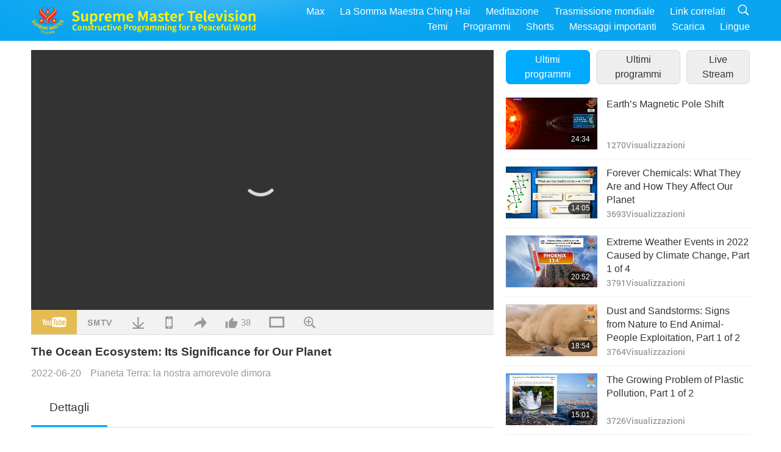

--- FILE ---
content_type: text/html; charset=UTF-8
request_url: http://www2.suprememastertv.com/it1/v/172250781376.html
body_size: 62524
content:
<!doctype html>
<html lang="it-it">

  <head>
    <meta charset="utf-8" name="viewport"
      content="width=device-width, initial-scale=1.0, minimum-scale=1.0, maximum-scale=1.0, user-scalable=no" />
    <meta name="description" content="The oceans are known as the heart of our blue planet because their water covers more than two-thirds of the earth’s surface, and is responsible for producing 70% of the oxygen in our atmosphere. A clo…">
    <meta property="og:image" content="../../vimages/202206/1721-PE1.jpg" />
    <title>The Ocean Ecosystem: Its Significance for Our Planet - - Italiano</title>
    <link href="../../css/fonts.css?302966942650" rel="stylesheet" type="text/css">
    <link href="../../css/fonts_main.css?v=302966942287" rel="stylesheet" type="text/css">    <link href="../../favicon.png" rel="icon" />
    <link href="../../css/main.css?302966942799" rel="stylesheet" type="text/css">
    <link href="../../css/v.css?302966942121" rel="stylesheet" type="text/css">
    <link href="../../css/dialog.css?302966942937" rel="stylesheet" type="text/css">
    <link href="../../css/video-js.css?302966942431" rel="stylesheet">
    <link href="../../css/video-js-other.css?302966942204" rel="stylesheet">
    <link href="../../css/foundation-datepicker.css?302966942516" rel="stylesheet" type="text/css">

    <script type="text/javascript" src="../../js/jquery-min.js?302966942521"></script>
    <script type="text/javascript" src="../../js/jquery.qrcode.min.js?302966942124"></script>
    <script type="text/javascript" src="../../js/dialog.js?302966942351"></script>
    <script type="text/javascript" src="../../js/ulist.js?302966942127"></script>
    <script type="text/javascript" src="../../js/main.js?302966942397"></script>
    <script type="text/javascript" src="../../js/v.js?302966942511"></script>
    <script type="text/javascript" src="../../js/addtoany.js?302966942853"></script>
    <script type="text/javascript" src="../../js/video.js?302966942963"></script>
    <script type="text/javascript" src="../../js/video-other.js?302966942722"></script>
    <script type="text/javascript" src="../../js/videojs/it.js?302966942394"></script>
    <script type="text/javascript" src="../../js/FileSaver.js?302966942493"></script>
    <script type="text/javascript" src="../../js/html-docx.js?302966942700"></script>
    <script type="text/javascript" src="../../js/foundation-datepicker.js?302966942198"></script>
    <script type="text/javascript" src="../../js/datepicker/it.js?302966942988"></script><script type="text/javascript">
VSERVER = "https://video.suprememastertv.com/vod/video/";ipCountry = "us";
videoPlayerData["sourceDefault"] = "video";
videoPlayerData["videoPoster"] = "../../vimages/202206/1721-PE1.jpg";
videoPlayerData["youTubeUrl"] = "dbKlemM-Mqg";
videoPlayerData["videoLength"]= "13:31";
videoPlayerData["vid"] = "172250781376";
videoPlayerData["start"] = "0";
videoPlayerData["videoFile"] = new Array();
videoPlayerData["videoFile"].push(new Array('1080p','2022/0620/1721-PE-Ocean-Ecosystem-Its-Significance-for-Our-Planet-1080p.mp4'));
videoPlayerData["videoFile"].push(new Array('720pHQ','2022/0620/1721-PE-Ocean-Ecosystem-Its-Significance-for-Our-Planet-6m.mp4'));
videoPlayerData["videoFile"].push(new Array('720p','2022/0620/1721-PE-Ocean-Ecosystem-Its-Significance-for-Our-Planet-2m.mp4'));
videoPlayerData["videoFile"].push(new Array('396p','2022/0620/1721-PE-Ocean-Ecosystem-Its-Significance-for-Our-Planet-700k.mp4'));
LANG = "it";
</script>  </head>

  <body class="lang-it">
    <div class="viewport" id="viewport">
<aside class="menu-lang" id="menu-lang-mobile"><div class="bottom-mask"></div><div class="btn-close-lang-diagbox ico-close" id="btn-close-lang-diagbox"></div><div class="menu-langbox"><ul><li><a data="en" href="/en1/">English (English)</a></li><li><a data="ch" href="/ch1/">正體中文 (Chinese trad.)</a></li><li><a data="gb" href="/gb1/">简体中文 (Chinese simp.)</a></li><li><a data="de" href="/de1/">Deutsch (German)</a></li><li><a data="es" href="/es1/">Español (Spanish)</a></li><li><a data="fr" href="/fr1/">Français (French)</a></li><li><a data="hu" href="/hu1/">Magyar (Hungarian)</a></li><li><a data="jp" href="/jp1/">日本語 (Japanese)</a></li><li><a data="kr" href="/kr1/">한국어 (Korean)</a></li><li><a data="mn" href="/mn1/">Монгол хэл (Mongolian)</a></li><li><a data="vn" href="/vn1/">Âu Lạc (Vietnamese)</a></li><li><a data="bg" href="/bg1/">български (Bulgarian)</a></li><li><a data="ms" href="/ms1/">Bahasa Melayu (Malay)</a></li><li><a data="fa" href="/fa1/">فارسی (Persian)</a></li><li><a data="pt" href="/pt1/">Português (Portuguese)</a></li><li><a data="ro" href="/ro1/">Română (Romanian)</a></li><li><a data="id" href="/id1/">Bahasa Indonesia (Indonesian)</a></li><li><a data="th" href="/th1/">ไทย (Thai)</a></li><li><a data="ar" href="/ar1/">العربية (Arabic)</a></li><li><a data="cs" href="/cs1/">Čeština (Czech)</a></li><li><a data="pa" href="/pa1/">ਪੰਜਾਬੀ (Punjabi)</a></li><li><a data="ru" href="/ru1/">Русский (Russian)</a></li><li><a data="te" href="/te1/">తెలుగు లిపి (Telugu)</a></li><li><a data="hi" href="/hi1/">हिन्दी (Hindi)</a></li><li><a data="pl" href="/pl1/">Polski (Polish)</a></li><li class="current"><a data="it" href="/it1/">Italiano (Italian)</a></li><li><a data="tl" href="/tl1/">Wikang Tagalog (Tagalog)</a></li><li><a data="uk" href="/uk1/">Українська Мова (Ukrainian)</a></li></ul></div></aside>
<div class="srch-diag" id="srch-diag"><div class="titles">Ricerca<button class="btn-srch-close ico-close" id="btn-srch-close"></button></div><div class="srch-keywords-input"><div class="srch-limit"><div class="srch-lang" id="btn-srch-limit" tar="srch-lang-list" event="click" diffy="10"><div class="name" id="srch-lang-name">Italiano</div><span class="ico-downr"></span></div></div><div class="srch-inputbox"><div class="srch-loading" id="srch-loading"></div><input type="text" class="srch-keywords" id="srch-keywords" placeholder="Parole chiave" autocomplete="off"><button class="btn-srch-submit ico-srch" id="btn-srch-submit"></button></div></div><div class="srch-keywords-list" id="srch-keywords-list"><div class="srch-keywords-links" id="srch-keywords-links"></div></div></div>
<nav class="navmenus" id="navmenus"><div class="navmenu-topbar"><button class="btn-navmenu-close ico-close" id="btn-navmenu-close"></button></div><div class="navmenus-contents" id="navmenus-contents"><div class="bottom-mask"></div><div class="navmenu-item"><h3 class="title-mobile"><a href="../">Home</a></h3></div><div class="navmenu-item"><h3 class="title-mobile"><a href="../../webtv/">Live Stream</a></h3></div><div class="navmenu-item"><h3 class="title-mobile"><a href="../../max/">Max</a></h3></div><div class="navmenu-item"><h3 class="title-mobile"><a href="../download" class="menu-title">Scarica</a></h3></div><div class="navmenu-item"><h3 class="title-mobile"><a href="../master/">La Somma Maestra Ching Hai</a></h3></div><div class="navmenu-item"><h3 class="title-mobile"><a href="../meditation/">Meditazione</a></h3></div><div class="navmenu-item"><h3 class="title-mobile"><a href="../worldwide/">Trasmissione mondiale</a></h3></div><div class="navmenu-item" id="navmenu-channel"><h3 class="title-mobile include-submenu"><a href="../channel/veganism" class="menu-title">Temi</a></h3><div class="submenus submenu-content submenu-content-channel"><ul class="items-column"><li><a href="../channel/veganism"><span class="name">Veganismo</span><span class="note">A healthy diet for a wondrous life.</span></a></li><li><a href="../channel/peace"><span class="name">Pace</span><span class="note">World Peace begins with us.</span></a></li><li><a href="../channel/culture"><span class="name">Cultura</span><span class="note">Enriching our lives with multi-cultural news from around the globe.</span></a></li></ul><ul class="items-column"><li><a href="../channel/spirituality"><span class="name">Spiritualità</span><span class="note">Seek for greater perfection.</span></a></li><li><a href="../channel/environment"><span class="name">Ambiente</span><span class="note">Our magnificent planet calls for immediate attention.</span></a></li><li><a href="../channel/health"><span class="name">Salute</span><span class="note">For our physical well-being and spiritual upliftment.</span></a></li></ul><ul class="items-column"><li><a href="../channel/animal"><span class="name">Animali</span><span class="note">Love and companionship.</span></a></li><li><a href="../channel/art"><span class="name">Arte</span><span class="note">Inspire for the search of self-realization.</span></a></li><li><a href="../channel/others"><span class="name">Vario</span><span class="note">All embracing, all inclusive.</span></a></li></ul></div></div><div class="navmenu-item" id="navmenu-program"><h3 class="title-mobile include-submenu"><a href="../program/all" class="menu-title">Programmi</a></h3><div class="submenus submenu-content submenu-content-program"><ul class="items-column"><li><a href="../program/all">Tutti i programmi</a></li><li><a href="../program/GOL" class="program" id="btn-semenu-item"><span class="menu-title-se">Un dono d'Amore</span></a></li><li><a href="../program/SCP" class="program" id="btn-semenu-item"><span class="menu-title-se">The Songs, Compositions, Poetry and Performances of Supreme Master Ching Hai (vegan)</span></a></li><li><a href="../program/AJAR" class="program" id="btn-semenu-item" tar="navmenu-third-ajar"><span class="menu-title-se include-thirdmenu">Viaggi attraverso regni estetici</span><span id="ico-thirdmenu" class="ico ico-down"></span></a></li><div class="thirdmenu" id="navmenu-third-ajar"><div class="bar"><button class="btn-close-menu ico-close" id="btn-close-thirdmenu"></button></div><a href="../program/AJAR">Tutti i programmi</a><a href="../program/AJAR_TM">Il Musical</a><a href="../program/AJAR_IAD">Giornata internazionale dell'artista</a><a href="../program/AJAR_SG">A Special Gathering with Supreme Master Ching Hai (vegan) and Cherished Artists</a><a href="../program/AJAR_JHC">A Joyous Holiday Celebration</a><a href="../program/AJAR_DRAM">Drama</a></div><li><a href="../program/AW" class="program" id="btn-semenu-item" tar="navmenu-third-aw"><span class="menu-title-se include-thirdmenu">Il mondo degli animali: i nostri coabitanti</span><span id="ico-thirdmenu" class="ico ico-down"></span></a></li><div class="thirdmenu" id="navmenu-third-aw"><div class="bar"><button class="btn-close-menu ico-close" id="btn-close-thirdmenu"></button></div><a href="../program/AW">Tutti i programmi</a><a href="../program/AW_UAPC">Comprendere i compagni animali-persone</a><a href="../program/AW_BA">La genialità degli animali-persone</a><a href="../program/AW_AAP">Animali-persone incredibili</a></div><li><a href="../program/BMD" class="program" id="btn-semenu-item" tar="navmenu-third-bmd"><span class="menu-title-se include-thirdmenu">Tra Maestra e discepoli</span><span id="ico-thirdmenu" class="ico ico-down"></span></a></li><div class="thirdmenu" id="navmenu-third-bmd"><div class="bar"><button class="btn-close-menu ico-close" id="btn-close-thirdmenu"></button></div><a href="../program/BMD">Tutti i programmi</a><a href="../program/BMD_2025_2024">2025-2024 Più recente</a><a href="../program/BMD_BS">Storie buddiste</a><a href="../program/BMD_TSS">Il sutra Surangama</a><a href="../program/BMD_TLLM">La vita del Signore Mahavira</a><a href="../program/BMD_BMMD">Blessings: Master Meets with Disciples, Compilation</a><a href="../program/BMD_RIH">Retreat in Hungary Feb 23 - Mar 7, 2005</a><a href="../program/BMD_MTJ">La Maestra racconta barzellette</a></div><li><a href="../program/CS" class="program" id="btn-semenu-item"><span class="menu-title-se">Frammenti di cinema</span></a></li></ul><ul class="items-column "><li><a href="../program/CTAW" class="program" id="btn-semenu-item"><span class="menu-title-se">Tracce culturali da tutto il mondo</span></a></li><li><a href="../program/EE" class="program" id="btn-semenu-item"><span class="menu-title-se">Intrattenimento illuminante</span></a></li><li><a href="../program/GAT" class="program" id="btn-semenu-item"><span class="menu-title-se">Tecnologie dell’Età dell’oro</span></a></li><li><a href="../program/GG" class="program" id="btn-semenu-item"><span class="menu-title-se">Good Governance</span></a></li><li><a href="../program/GPGW" class="program" id="btn-semenu-item"><span class="menu-title-se">Brave persone, buone azioni</span></a></li><li><a href="../program/HL" class="program" id="btn-semenu-item"><span class="menu-title-se">Viver sani</span></a></li><li><a href="../program/KW" class="program" id="btn-semenu-item"><span class="menu-title-se">Il Paese delle meraviglie dei bambini</span></a></li></ul><ul class="items-column "><li><a href="../program/LS" class="program" id="btn-semenu-item"><span class="menu-title-se">Le vite dei Santi</span></a></li><li><a href="../program/MOS" class="program" id="btn-semenu-item"><span class="menu-title-se">Modelli di successo</span></a></li><li><a href="../program/AP" class="program" id="btn-semenu-item" tar="navmenu-third-ap"><span class="menu-title-se include-thirdmenu">Antiche predizioni sul nostro pianeta</span><span id="ico-thirdmenu" class="ico ico-down"></span></a></li><div class="thirdmenu" id="navmenu-third-ap"><div class="bar"><button class="btn-close-menu ico-close" id="btn-close-thirdmenu"></button></div><a href="../program/AP">Tutti i programmi</a><a href="../program/AP_PAMB">Profezie sul Buddha Maitreya</a><a href="../program/AP_TSC">La seconda venuta di Gesù Cristo</a><a href="../program/AP_FNP">Profezie delle Prime Nazioni</a><a href="../program/AP_PET">Prophecies of the End Times</a><a href="../program/AP_NA">New Age</a></div><li><a href="../program/NB" class="program" id="btn-semenu-item"><span class="menu-title-se">Bellezze della natura</span></a></li><li><a href="../program/NWN" class="program" id="btn-semenu-item" tar="navmenu-third-nwn"><span class="menu-title-se include-thirdmenu">Notizie degne di nota</span><span id="ico-thirdmenu" class="ico ico-down"></span></a></li><div class="thirdmenu" id="navmenu-third-nwn"><div class="bar"><button class="btn-close-menu ico-close" id="btn-close-thirdmenu"></button></div><a href="../program/NWN">Tutti i programmi</a><a href="../program/NWN_SMCH">Ultime notizie</a><a href="../program/NWN_SN">Notizie selezionate</a><a href="../program/NWN_HL">Commento dal cuore</a><a href="../program/NWN_UT">Suggerimenti Utili</a></div><li><a href="../program/NL" class="program" id="btn-semenu-item"><span class="menu-title-se">Il nostro nobile lignaggio</span></a></li><li><a href="../program/PE" class="program" id="btn-semenu-item"><span class="menu-title-se">Pianeta Terra: la nostra amorevole dimora</span></a></li></ul><ul class="items-column "><li><a href="../program/PCC" class="program" id="btn-semenu-item"><span class="menu-title-se">Cambiamenti positivi nelle nazioni</span></a></li><li><a href="../program/SHOW" class="program" id="btn-semenu-item" tar="navmenu-third-show"><span class="menu-title-se include-thirdmenu">Programmi</span><span id="ico-thirdmenu" class="ico ico-down"></span></a></li><div class="thirdmenu" id="navmenu-third-show"><div class="bar"><button class="btn-close-menu ico-close" id="btn-close-thirdmenu"></button></div><a href="../program/SHOW">Tutti i programmi</a><a href="../program/SHOW_HEOM">Supreme Master Ching Hai (vegan) on the Harmful Effects of Meat</a><a href="../program/SHOW_FLC">Future Life Celebration</a></div><li><a href="../program/SS" class="program" id="btn-semenu-item"><span class="menu-title-se">Scienza e Spiritualità</span></a></li><li><a href="../program/SWA" class="program" id="btn-semenu-item"><span class="menu-title-se">Shining World Awards</span></a></li><li><a href="../program/WAU" class="program" id="btn-semenu-item"><span class="menu-title-se">Il mondo intorno a noi</span></a></li><li><a href="../program/UL" class="program" id="btn-semenu-item"><span class="menu-title-se">Letture edificanti</span></a></li><li><a href="../program/VE" class="program" id="btn-semenu-item"><span class="menu-title-se">Elite vegan</span></a></li></ul><ul class="items-column "><li><a href="../program/VEG" class="program" id="btn-semenu-item" tar="navmenu-third-veg"><span class="menu-title-se include-thirdmenu">Veganismo: il nobile stile di vita</span><span id="ico-thirdmenu" class="ico ico-down"></span></a></li><div class="thirdmenu" id="navmenu-third-veg"><div class="bar"><button class="btn-close-menu ico-close" id="btn-close-thirdmenu"></button></div><a href="../program/VEG">Tutti i programmi</a><a href="../program/VEG_CS">Programmi di cucina</a><a href="../program/VEG_MVJ">My Vegan Journey</a></div><li><a href="../program/VR" class="program" id="btn-semenu-item"><span class="menu-title-se">Vegan and Religion</span></a></li><li><a href="../program/WOW" class="program" id="btn-semenu-item" tar="navmenu-third-wow"><span class="menu-title-se include-thirdmenu">Parole di saggezza</span><span id="ico-thirdmenu" class="ico ico-down"></span></a></li><div class="thirdmenu" id="navmenu-third-wow"><div class="bar"><button class="btn-close-menu ico-close" id="btn-close-thirdmenu"></button></div><a href="../program/WOW">Tutti i programmi</a><a href="../program/WOW_SMCH">Supreme Master Ching Hai's Lectures</a></div><li><a href="../program/FEATURED" class="program" id="btn-semenu-item"><span class="menu-title-se">Programmi in primo piano</span></a></li></ul></div></div><div class="navmenu-item" id="navmenu-special"><h3 class="title-mobile include-submenu"><a href="../program/ADS" class="menu-title">Shorts</a></h3><div class="submenus submenu-content submenu-content-special"><ul class="items-column"><li><a href="../program/ADS">Tutti i cortometraggi</a></li><li><a href="../program/ADS_VE" >Élite Veg</a></li><li><a href="../program/ADS_SMDA" >Somma Maestra Ching Hai: Disegni e Arte</a></li><li><a href="../program/ADS_VTHH" >Visits to Heaven and Hell: Testimonies</a></li><li><a href="../program/ADS_BQYM" >Benefici della Meditazione Quan Yin</a></li></ul><ul class="items-column"><li><a href="../program/ADS_MFC" >Messaggi dalle celebrità</a></li><li><a href="../program/ADS_ANIM" >Animali</a></li><li><a href="../program/ADS_CC" >Cambiamenti climatici</a></li><li><a href="../program/ADS_SMQ" >Somma Maestra Ching Hai: Citazioni</a></li><li><a href="../program/ADS_POEM" >Poesie</a></li></ul><ul class="items-column"><li><a href="../program/ADS_VRW" >Ristoranti veg in tutto il mondo</a></li><li><a href="../program/ADS_VFSW" >Fornitori di alimenti vegetali in tutto il mondo</a></li><li><a href="../program/ADS_NASW" >Rifugi anti soppressione per le adozioni in tutto il mondo</a></li><li><a href="../program/ADS_VEM" >Venerated Enlightened Masters</a></li><li><a href="../program/ADS_IR" >…Nelle Religioni</a></li></ul><ul class="items-column"><li><a href="../program/ADS_LB" >Viver meglio</a></li><li><a href="../program/ADS_BOB" >Vantaggi dei divieti...</a></li><li><a href="../program/ADS_DT" >Trailer di documentari</a></li><li><a href="../program/ADS_MP" >Portare la pace</a></li><li><a href="../program/ADS_VTN" >Notizie sulle tendenze veg</a></li></ul><ul class="items-column"><li><a href="../program/ADS_BV" >Diventiamo Vegan</a></li><li><a href="../program/ADS_ALS" >Sketch di Vita Alternativa</a></li><li><a href="../program/ADS_SLOG" >Slogans</a></li><li><a href="../program/ADS_PSA" >Annunci di servizio pubblico</a></li><li><a href="../program/ADS_HG" >Holiday Greetings</a></li></ul><ul class="items-column"><li><a href="../program/ADS_IM" >Messaggi importanti</a></li></ul></div></div><div class="navmenu-item"><h3 class="title-mobile"><a href="../program/ADS_IM" class="menu-title">Messaggi importanti</a></h3></div><div class="navmenu-item"><h3 class="title-mobile"><a href="../links/">Link correlati</a></h3></div>	
	
<div class="navmenu-lang" id="menu-lang-pc"><div class="menu-langbox"><ul><li><a data="en" href="/en1/">English (English)</a></li>
<li><a data="ch" href="/ch1/">正體中文 (Chinese trad.)</a></li>
<li><a data="gb" href="/gb1/">简体中文 (Chinese simp.)</a></li>
<li><a data="de" href="/de1/">Deutsch (German)</a></li>
<li><a data="es" href="/es1/">Español (Spanish)</a></li>
<li><a data="fr" href="/fr1/">Français (French)</a></li>
<li><a data="hu" href="/hu1/">Magyar (Hungarian)</a></li>
<li><a data="jp" href="/jp1/">日本語 (Japanese)</a></li>
<li><a data="kr" href="/kr1/">한국어 (Korean)</a></li>
<li><a data="mn" href="/mn1/">Монгол хэл (Mongolian)</a></li>
</ul>
<ul><li><a data="vn" href="/vn1/">Âu Lạc (Vietnamese)</a></li>
<li><a data="bg" href="/bg1/">български (Bulgarian)</a></li>
<li><a data="ms" href="/ms1/">Bahasa Melayu (Malay)</a></li>
<li><a data="fa" href="/fa1/">فارسی (Persian)</a></li>
<li><a data="pt" href="/pt1/">Português (Portuguese)</a></li>
<li><a data="ro" href="/ro1/">Română (Romanian)</a></li>
<li><a data="id" href="/id1/">Bahasa Indonesia (Indonesian)</a></li>
<li><a data="th" href="/th1/">ไทย (Thai)</a></li>
<li><a data="ar" href="/ar1/">العربية (Arabic)</a></li>
<li><a data="cs" href="/cs1/">Čeština (Czech)</a></li>
</ul>
<ul><li><a data="pa" href="/pa1/">ਪੰਜਾਬੀ (Punjabi)</a></li>
<li><a data="ru" href="/ru1/">Русский (Russian)</a></li>
<li><a data="te" href="/te1/">తెలుగు లిపి (Telugu)</a></li>
<li><a data="hi" href="/hi1/">हिन्दी (Hindi)</a></li>
<li><a data="pl" href="/pl1/">Polski (Polish)</a></li>
<li class="current"><a data="it" href="/it1/">Italiano (Italian)</a></li>
<li><a data="tl" href="/tl1/">Wikang Tagalog (Tagalog)</a></li>
<li><a data="uk" href="/uk1/">Українська Мова (Ukrainian)</a></li>
</ul>
</div></div></div></nav>
<div class="header-container" id="header-container"><header class="header header-s header-min header-hide" id="header-min"></header><header class="header header-s" id="header"><div class="topbar"><div class="topbar-box">Today is 2026/01/18 Sunday</div></div><div class="topbox"><div class="topbox-contents" id="topbox-contents"><div class="btn-leftbox"><button class="btn-back ico-back" id="btn-back"></button><button class="btn-srch-diag ico-srch" id="btn-srch-diag-mobile"></button></div><a href="../" class="logo" id="topbox-logo"><img src="../../images/logo.png"></a><a href="../" class="title" id="topbox-title"><img src="../../images/title_en.svg" /></a><nav id="nav" class="nav"><div class="nav-items"><div class="nav-rows1"><li><a href="../max/" class="menu-title">Max</a></h3><li><a href="../master/" class="menu-title">La Somma Maestra Ching Hai</a></h3><li><a href="../meditation/">Meditazione</a></li><li><a href="../worldwide/">Trasmissione mondiale</a></li><li><a href="../links/">Link correlati</a></li><li class="btn-srch-extend"><a href="#" class="ico-srch" id="btn-srch-submit-extend"></a></li></div><div class="nav-rows2"><li tar="navmenu-channel"><a href="#" class="menu-title">Temi</a></h3><li tar="navmenu-program"><a href="#" class="menu-title">Programmi</a></h3><li tar="navmenu-special"><a href="#" class="menu-title">Shorts</a></h3><li tar="navmenu-important"><a href="../program/ADS_IM" class="menu-title">Messaggi importanti</a></h3><li><a href="../search/">Scarica</a></li><li tar="menu-lang-pc">Lingue</li><div class="srchs srchs-min" id="srchs"><div class="srch-keywords-input"><div class="srch-loading srch-loading-pc" id="srch-loading"></div><div class="srch-limit"><div class="srch-lang" id="btn-srch-limit" tar="srch-lang-list" event="click" diffy="12"><div class="name" id="srch-lang-name">Italiano</div><span class="ico-downr"></span></div><div class="line1"></div></div><input type="text" class="srch-keywords" id="srch-keywords" placeholder="Parole chiave" autocomplete="off"><button class="btn-srch-to-min ico-close" id="btn-srch-to-min"></button><button class="btn-srch-submit ico-srch" id="btn-srch-submit-extend"></button></div><div class="srch-keywords-list" id="srch-keywords-list"><div class="srch-keywords-links" id="srch-keywords-links"></div></div></div></div></div></nav><div class="srchs-m" id="srchs-m"><button class="btn-lang-diag ico-lang" id="btn-lang-diag"></button><button class="btn-navmenu ico-navmenu" id="btn-navmenu"></button></div></div></div></header></div>
<div class="btn-top" id="btn-top"></div><div class="float-menus" id="float-menus-srchs"><div class="container"><div class="float-menus-contents" id="float-menus-contents"><div class="float-menu-srch-lang" id="srch-lang-list" onclickclose><button class="btn-menuclose ico-close" id="btn-menuclose"></button><div class="menu-title">Seleziona lingua</div><div class="contents-pc"><ul><li data="en">English</li>
<li data="ch">正體中文</li>
<li data="gb">简体中文</li>
<li data="de">Deutsch</li>
<li data="es">Español</li>
<li data="fr">Français</li>
<li data="hu">Magyar</li>
<li data="jp">日本語</li>
<li data="kr">한국어</li>
<li data="mn">Монгол хэл</li>
</ul>
<ul><li data="vn">Âu Lạc</li>
<li data="bg">български</li>
<li data="ms">Bahasa Melayu</li>
<li data="fa">فارسی</li>
<li data="pt">Português</li>
<li data="ro">Română</li>
<li data="id">Bahasa Indonesia</li>
<li data="th">ไทย</li>
<li data="ar">العربية</li>
<li data="cs">Čeština</li>
</ul>
<ul><li data="pa">ਪੰਜਾਬੀ</li>
<li data="ru">Русский</li>
<li data="te">తెలుగు లిపి</li>
<li data="hi">हिन्दी</li>
<li data="pl">Polski</li>
<li data="it">Italiano</li>
<li data="tl">Wikang Tagalog</li>
<li data="uk">Українська Мова</li>
<li data="more">Altri</li>
</ul>
</div><div class="contents-mobile"><ul><li data="en">English</li>
<li data="ch">正體中文</li>
<li data="gb">简体中文</li>
<li data="de">Deutsch</li>
<li data="es">Español</li>
<li data="fr">Français</li>
<li data="hu">Magyar</li>
<li data="jp">日本語</li>
<li data="kr">한국어</li>
<li data="mn">Монгол хэл</li>
<li data="vn">Âu Lạc</li>
<li data="bg">български</li>
<li data="ms">Bahasa Melayu</li>
<li data="fa">فارسی</li>
<li data="pt">Português</li>
</ul>
<ul><li data="ro">Română</li>
<li data="id">Bahasa Indonesia</li>
<li data="th">ไทย</li>
<li data="ar">العربية</li>
<li data="cs">Čeština</li>
<li data="pa">ਪੰਜਾਬੀ</li>
<li data="ru">Русский</li>
<li data="te">తెలుగు లిపి</li>
<li data="hi">हिन्दी</li>
<li data="pl">Polski</li>
<li data="it">Italiano</li>
<li data="tl">Wikang Tagalog</li>
<li data="uk">Українська Мова</li>
<li data="more">Altri</li>
</ul>
</div></div><div class="float-menu-srch-srange" id="srch-srange-list" onclickclose><button class="btn-menuclose ico-close" id="btn-menuclose"></button><div class="menu-title">Ambito di ricerca</div><div class="contents"><div class="btn" id="btn" data="">Title</div><div class="btn" id="btn" data="all">Transcript</div></div></div></div></div></div><div class="bk-play"><div class="body-box"><div class="body-left" id="body-left"><div class="playerbox-container">
  <div class="player-loading" id="loading-player">
    <svg class="spinner" viewBox="0 0 66 66" xmlns="http://www.w3.org/2000/svg"><circle class="path" fill="none" stroke-width="6" stroke-linecap="round" cx="33" cy="33" r="30"></circle></svg>
  </div>

  <div class="upnext" id="upnext">
    <div class="title">Successivo<span id="upnext-time"></span></div>
    <div class="vbox">
      <div class="simage">
        <div class="simagebox" id="upnext-poster">
          <img src="../../images/btn-video169.gif">          <div class="info">
            <span class="length" id="upnext-videolength"></span>
          </div>
        </div>
      </div>
      <div class="titles" id="upnext-videotitle"></div>
    </div>
    <div class="buttons">
      <div class="btn replay">
        <button class="ico-replay" id="btn-replay"></button>
      </div>
      <div class="btn stop">
        <button class="ico-stop" id="btn-stop-upnext"></button>
        <canvas id="canvas-upnext" width="60" height="60"></canvas>
      </div>
    </div>
  </div>

    <div class="playerbox" id="playerbox"></div>
</div>
<div class="player-btns" id="player-btns"><div class="btn-note" id="btn-note"><div class="text" id="btn-note-text"></div></div><button id="btn-resource" class="btn youtube ico-youtube current" note="YouTube"></button><button id="btn-resource" class="btn website ico-smtv" note="SMTV"></button><button class="btn download ico-download" id="btn-download" note="Scarica il file video"></button><button class="btn mobile ico-mobile" id="btn-mobile" note="Mobile"></button><button class="btn share ico-share" id="btn-share" note="Condividi"></button><button class="btn liked ico-like" id="btn-like" data="172250781376" note="Like"><span id="likenum">38</span></button><button class="btn theater ico-theater" id="btn-theater" note-theater="Modalità teatro" note-default-view="Visualizzazione predefinita"></button><a href="../help/bigsubtitle.html" class="btn ico-bigsubtitle" target="_blank" id="btn-bigsubtitle" note="Ingrandisci sottotitoli">&nbsp;</a></div><div class="article-box"><article class="article"><div class="article-head"><div class="titles" id="article-titles"><h1 id="article-title">The Ocean Ecosystem: Its Significance for Our Planet</h1><div class="moreinfos"><div class="time">2022-06-20</div><div class="type"><a href="../search/?type=PE">Pianeta Terra: la nostra amorevole dimora</a></div></div></div></div><div class="playlist" id="mobile-playlist"></div><div class="article-body"><div class="details"><div class="dhead"><span class="title">Dettagli</span><div class="btns"><div id="btn-download-docx">Scarica <span id="file-format">Docx<span></div></div></div><div class="text" id="article-text-container"><div class="list-more" id="btn-abstract-more"><div class="backcolor1"></div><div class="backcolor2"><span>Leggi di più</span></div></div><div class="article-text" id="article-text">The oceans are known as the heart of our blue planet because their water covers more than two-thirds of the earth’s surface, and is responsible for producing 70% of the oxygen in our atmosphere. A close connection exists between climate change and the ocean. Marine ecosystems are saltwater environments defined by their unique biotic factors such as plants, people of the marine kingdom, and microbes. These ecosystems also include abiotic factors like sunlight, seawater temperature, ocean depth, and distance to the coasts.<p></p>The ocean ecosystem and its habitats play a vital role in maintaining our planet’s well-being, and regulate the global climate in many ways. The ocean absorbs a substantial amount of heat from the sun. The ocean also regulates rain and droughts by evaporating water in massive amounts that condenses and falls as rain on land. The ocean is also an unlimited renewable energy source. Ocean plants such as seagrass, phytoplankton, kelp, and algae absorb CO2 and produce oxygen. These plants sink to the ocean floor as they die. Their carbon dissolves in seawater, forming carbonic acid, and is ultimately removed from the marine system, and converted to methane, coal, oil, natural gas, and limestone, which humans can use.<p></p>The ocean ecosystem and its habitats are a fundamental part of maintaining a healthy global biosphere. However, they are dying due to global warming, rising sea levels, ocean acidification, and damaging fishing practices. In addition, widespread fishing affects the ocean ecosystem’s biodiversity, destroys coral reefs, and harms other people of the marine species. Besides ocean acidification and fishing, plastic pollution is another significant threat to the ocean. At the current rate, the ocean will effectively be dead by the year 2050 because of humanity’s destructive impact.<p></p>Supreme Master Ching Hai has shared the best way to solve this global crisis. “Researchers in the US came up with a simple comparison. According to calculations they performed, they concluded that eating a vegan diet for a year is more effective at cooling the planet than driving a hybrid vehicle for the same period of time. So we can see that putting down the meat is more important than forgoing a gas-powered car.”</div></div></div></div></article><div class="playlist-theater" id="playlist-theater"></div></div></div><div id="playlist-default"><div class="playlist" id="playlist"><div class="view-more-container"><div class="view-btns" id="btns-view-more"><a href="#" id="btn-view-more-related" data="related-content">Ultimi programmi</a><a href="#" id="btn-view-more-latest" data="latest-content">Ultimi programmi</a><a href="../" id="btn-view-more-related">Live Stream</a></div><div class="view-more-group" id="view-more-group"><div class="view-content" id="related-content"><div class="list-more list-more-none" id="btn-related-more"><div class="backcolor1"></div><div class="backcolor2"><span>Guarda di più</span></div></div><div class="title-type">Ultimi programmi</div><div class="vbox" id="293386326360"><div class="contents"><div class="simage"><div class="simagebox" style="background-image: url(../../vimages/202510/2932-PE1s.jpg)"><a href="../v/293386326360.html" title="Earth’s Magnetic Pole Shift"></a><img src="../../images/btn-video169.gif"><div class="info"><span class="length">24:34</span></div></div></div><div class="titles"><h3><a href="../v/293386326360.html" title="Earth’s Magnetic Pole Shift">Earth’s Magnetic Pole Shift</a></h3><div class="time-pc"><span id="counter-num" class="counter-293386326360">1270</span> Visualizzazioni</div></div></div><div class="types-mobile"><div class="type">Pianeta Terra: la nostra amorevole dimora</div><div class="time">2025-10-13</div><div class="time"><span id="counter-num" class="counter-293386326360">1270</span> Visualizzazioni</div></div></div><div class="vbox" id="189774259533"><div class="contents"><div class="simage"><div class="simagebox" style="background-image: url(../../vimages/202212/1896-PE1s.jpg)"><a href="../v/189774259533.html" title="Forever Chemicals: What They Are and How They Affect Our Planet"></a><img src="../../images/btn-video169.gif"><div class="info"><span class="length">14:05</span></div></div></div><div class="titles"><h3><a href="../v/189774259533.html" title="Forever Chemicals: What They Are and How They Affect Our Planet">Forever Chemicals: What They Are and How They Affect Our Planet</a></h3><div class="time-pc"><span id="counter-num" class="counter-189774259533">3693</span> Visualizzazioni</div></div></div><div class="types-mobile"><div class="type">Pianeta Terra: la nostra amorevole dimora</div><div class="time">2022-12-12</div><div class="time"><span id="counter-num" class="counter-189774259533">3693</span> Visualizzazioni</div></div></div><div class="vbox" id="184860715594"><div class="contents"><div class="simage"><div class="simagebox" style="background-image: url(../../vimages/202210/1847-PE1s.jpg)"><a href="../v/184860715594.html" title="Extreme Weather Events in 2022 Caused by Climate Change, Part 1 of 4"></a><img src="../../images/btn-video169.gif"><div class="info"><span class="length">20:52</span></div></div></div><div class="titles"><h3><a href="../v/184860715594.html" title="Extreme Weather Events in 2022 Caused by Climate Change, Part 1 of 4">Extreme Weather Events in 2022 Caused by Climate Change, Part 1 of 4</a></h3><div class="time-pc"><span id="counter-num" class="counter-184860715594">3791</span> Visualizzazioni</div></div></div><div class="types-mobile"><div class="type">Pianeta Terra: la nostra amorevole dimora</div><div class="time">2022-10-24</div><div class="time"><span id="counter-num" class="counter-184860715594">3791</span> Visualizzazioni</div></div></div><div class="vbox" id="182845003369"><div class="contents"><div class="simage"><div class="simagebox" style="background-image: url(../../vimages/202210/1827-PE1s.jpg)"><a href="../v/182845003369.html" title="Dust and Sandstorms: Signs from Nature to End Animal-People Exploitation, Part 1 of 2"></a><img src="../../images/btn-video169.gif"><div class="info"><span class="length">18:54</span></div></div></div><div class="titles"><h3><a href="../v/182845003369.html" title="Dust and Sandstorms: Signs from Nature to End Animal-People Exploitation, Part 1 of 2">Dust and Sandstorms: Signs from Nature to End Animal-People Exploitation, Part 1 of 2</a></h3><div class="time-pc"><span id="counter-num" class="counter-182845003369">3764</span> Visualizzazioni</div></div></div><div class="types-mobile"><div class="type">Pianeta Terra: la nostra amorevole dimora</div><div class="time">2022-10-04</div><div class="time"><span id="counter-num" class="counter-182845003369">3764</span> Visualizzazioni</div></div></div><div class="vbox" id="181372041985"><div class="contents"><div class="simage"><div class="simagebox" style="background-image: url(../../vimages/202209/1812-PE1s.jpg)"><a href="../v/181372041985.html" title="The Growing Problem of Plastic Pollution, Part 1 of 2"></a><img src="../../images/btn-video169.gif"><div class="info"><span class="length">15:01</span></div></div></div><div class="titles"><h3><a href="../v/181372041985.html" title="The Growing Problem of Plastic Pollution, Part 1 of 2">The Growing Problem of Plastic Pollution, Part 1 of 2</a></h3><div class="time-pc"><span id="counter-num" class="counter-181372041985">3726</span> Visualizzazioni</div></div></div><div class="types-mobile"><div class="type">Pianeta Terra: la nostra amorevole dimora</div><div class="time">2022-09-19</div><div class="time"><span id="counter-num" class="counter-181372041985">3726</span> Visualizzazioni</div></div></div><div class="vbox" id="179972412622"><div class="contents"><div class="simage"><div class="simagebox" style="background-image: url(../../vimages/202209/1798-PE1s.jpg)"><a href="../v/179972412622.html" title="United Nations Reports: It’s Now or Never to Stop Climate Change, Part 1 of 2"></a><img src="../../images/btn-video169.gif"><div class="info"><span class="length">18:15</span></div></div></div><div class="titles"><h3><a href="../v/179972412622.html" title="United Nations Reports: It’s Now or Never to Stop Climate Change, Part 1 of 2">United Nations Reports: It’s Now or Never to Stop Climate Change, Part 1 of 2</a></h3><div class="time-pc"><span id="counter-num" class="counter-179972412622">4235</span> Visualizzazioni</div></div></div><div class="types-mobile"><div class="type">Pianeta Terra: la nostra amorevole dimora</div><div class="time">2022-09-05</div><div class="time"><span id="counter-num" class="counter-179972412622">4235</span> Visualizzazioni</div></div></div><div class="vbox" id="178566018744"><div class="contents"><div class="simage"><div class="simagebox" style="background-image: url(../../vimages/202208/1784-PE1s.jpg)"><a href="../v/178566018744.html" title="Earth Overshoot Day"></a><img src="../../images/btn-video169.gif"><div class="info"><span class="length">14:45</span></div></div></div><div class="titles"><h3><a href="../v/178566018744.html" title="Earth Overshoot Day">Earth Overshoot Day</a></h3><div class="time-pc"><span id="counter-num" class="counter-178566018744">4138</span> Visualizzazioni</div></div></div><div class="types-mobile"><div class="type">Pianeta Terra: la nostra amorevole dimora</div><div class="time">2022-08-22</div><div class="time"><span id="counter-num" class="counter-178566018744">4138</span> Visualizzazioni</div></div></div><div class="vbox" id="177864011705"><div class="contents"><div class="simage"><div class="simagebox" style="background-image: url(../../vimages/202208/1777-PE1s.jpg)"><a href="../v/177864011705.html" title="The Ozone Layer: Earth’s Invisible Shield of Protection"></a><img src="../../images/btn-video169.gif"><div class="info"><span class="length">16:12</span></div></div></div><div class="titles"><h3><a href="../v/177864011705.html" title="The Ozone Layer: Earth’s Invisible Shield of Protection">The Ozone Layer: Earth’s Invisible Shield of Protection</a></h3><div class="time-pc"><span id="counter-num" class="counter-177864011705">3773</span> Visualizzazioni</div></div></div><div class="types-mobile"><div class="type">Pianeta Terra: la nostra amorevole dimora</div><div class="time">2022-08-15</div><div class="time"><span id="counter-num" class="counter-177864011705">3773</span> Visualizzazioni</div></div></div><div class="vbox" id="176460225868"><div class="contents"><div class="simage"><div class="simagebox" style="background-image: url(../../vimages/202208/1763-PE1s.jpg)"><a href="../v/176460225868.html" title="Regenerative Farming: Restoring the Soil and Saving the Planet, Part 1 of 2"></a><img src="../../images/btn-video169.gif"><div class="info"><span class="length">16:34</span></div></div></div><div class="titles"><h3><a href="../v/176460225868.html" title="Regenerative Farming: Restoring the Soil and Saving the Planet, Part 1 of 2">Regenerative Farming: Restoring the Soil and Saving the Planet, Part 1 of 2</a></h3><div class="time-pc"><span id="counter-num" class="counter-176460225868">4000</span> Visualizzazioni</div></div></div><div class="types-mobile"><div class="type">Pianeta Terra: la nostra amorevole dimora</div><div class="time">2022-08-01</div><div class="time"><span id="counter-num" class="counter-176460225868">4000</span> Visualizzazioni</div></div></div><div class="vbox" id="175763912175"><div class="contents"><div class="simage"><div class="simagebox" style="background-image: url(../../vimages/202207/1756-PE1s.jpg)"><a href="../v/175763912175.html" title="Humanity’s Destructive Ways are Causing the Sixth Mass Extinction"></a><img src="../../images/btn-video169.gif"><div class="info"><span class="length">16:21</span></div></div></div><div class="titles"><h3><a href="../v/175763912175.html" title="Humanity’s Destructive Ways are Causing the Sixth Mass Extinction">Humanity’s Destructive Ways are Causing the Sixth Mass Extinction</a></h3><div class="time-pc"><span id="counter-num" class="counter-175763912175">5052</span> Visualizzazioni</div></div></div><div class="types-mobile"><div class="type">Pianeta Terra: la nostra amorevole dimora</div><div class="time">2022-07-25</div><div class="time"><span id="counter-num" class="counter-175763912175">5052</span> Visualizzazioni</div></div></div></div><div class="view-content" id="latest-content"><div class="list-more list-more-none" id="btn-latest-more"><div class="backcolor1"></div><div class="backcolor2"><span>Guarda di più</span></div></div><div class="title-type">Ultimi programmi</div><div class="vbox" id="302665971733"><div class="contents"><div class="simage"><div class="simagebox" style="background-image: url(../../vimages/202601/3025-HL1s.jpg)"><a href="../v/302665971733.html" title="Living Well with Type 2 Diabetes: Practical Tips and the Power of a Vegan Lifestyle"></a><img src="../../images/btn-video169.gif"><div class="info"><span class="length">25:29</span></div></div></div><div class="titles"><h3><a href="../v/302665971733.html" title="Living Well with Type 2 Diabetes: Practical Tips and the Power of a Vegan Lifestyle">Living Well with Type 2 Diabetes: Practical Tips and the Power of a Vegan Lifestyle</a></h3><div class="time-pc"><span id="counter-num" class="counter-302665971733">288</span> Visualizzazioni</div></div></div><div class="types-mobile"><div class="type">Viver sani</div><div class="time">2026-01-14</div><div class="time"><span id="counter-num" class="counter-302665971733">288</span> Visualizzazioni</div></div></div><div class="vbox" id="302665971779"><div class="contents"><div class="simage"><div class="simagebox" style="background-image: url(../../vimages/202601/3025-SS1s.jpg)"><a href="../v/302665971779.html" title="Multi-Part Series of Near-Death Experiences, Part 26: Celestial Visions of a Hopeful Future"></a><img src="../../images/btn-video169.gif"><div class="info"><span class="length">23:50</span></div></div></div><div class="titles"><h3><a href="../v/302665971779.html" title="Multi-Part Series of Near-Death Experiences, Part 26: Celestial Visions of a Hopeful Future">Multi-Part Series of Near-Death Experiences, Part 26: Celestial Visions of a Hopeful Future</a></h3><div class="time-pc"><span id="counter-num" class="counter-302665971779">238</span> Visualizzazioni</div></div></div><div class="types-mobile"><div class="type">Scienza e Spiritualità</div><div class="time">2026-01-14</div><div class="time"><span id="counter-num" class="counter-302665971779">238</span> Visualizzazioni</div></div></div><div class="vbox" id="302524669469"><div class="contents"><div class="simage"><div class="simagebox" style="background-image: url(../../vimages/202601/3025-BMD1s.jpg)"><a href="../v/302524669469.html" title="The True Prayer Is in Silence, Part 4 of 7"></a><img src="../../images/btn-video169.gif"><div class="info"><span class="length">39:35</span></div></div></div><div class="titles"><h3><a href="../v/302524669469.html" title="The True Prayer Is in Silence, Part 4 of 7">The True Prayer Is in Silence, Part 4 of 7</a></h3><div class="time-pc"><span id="counter-num" class="counter-302524669469">1105</span> Visualizzazioni</div></div></div><div class="types-mobile"><div class="type">Tra Maestra e discepoli</div><div class="time">2026-01-14</div><div class="time"><span id="counter-num" class="counter-302524669469">1105</span> Visualizzazioni</div></div></div><div class="vbox" id="302437376228"><div class="contents"><div class="simage"><div class="simagebox" style="background-image: url(../../vimages/202601/3024-NWN-3-670821s.jpg)"><a href="../v/302437376228.html" title="A Considerate Health Tip Helping to Protect Our Wellbeing : From Beloved Supreme Master Ching Hai (vegan)"></a><img src="../../images/btn-video169.gif"><div class="info"><span class="length">1:32</span></div></div></div><div class="titles"><h3><a href="../v/302437376228.html" title="A Considerate Health Tip Helping to Protect Our Wellbeing : From Beloved Supreme Master Ching Hai (vegan)">A Considerate Health Tip Helping to Protect Our Wellbeing : From Beloved Supreme Master Ching Hai (vegan)</a></h3><div class="time-pc"><span id="counter-num" class="counter-302437376228">1579</span> Visualizzazioni</div></div></div><div class="types-mobile"><div class="type">Notizie degne di nota</div><div class="time">2026-01-13</div><div class="time"><span id="counter-num" class="counter-302437376228">1579</span> Visualizzazioni</div></div></div><div class="vbox" id="302425154434"><div class="contents"><div class="simage"><div class="simagebox" style="background-image: url(../../vimages/202601/3024-NWN-81s.jpg)"><a href="../v/302425154434.html" title="Truth and Righteousness Are More Important Than Material Wealth and Tradition: Sharing Experience of Closing Family’s Non-vegan Restaurant and Opening Vegan Restaurant"></a><img src="../../images/btn-video169.gif"><div class="info"><span class="length">4:31</span></div></div></div><div class="titles"><h3><a href="../v/302425154434.html" title="Truth and Righteousness Are More Important Than Material Wealth and Tradition: Sharing Experience of Closing Family’s Non-vegan Restaurant and Opening Vegan Restaurant">Truth and Righteousness Are More Important Than Material Wealth and Tradition: Sharing Experience of Closing Family’s Non-vegan Restaurant and Opening Vegan Restaurant</a></h3><div class="time-pc"><span id="counter-num" class="counter-302425154434">812</span> Visualizzazioni</div></div></div><div class="types-mobile"><div class="type">Notizie degne di nota</div><div class="time">2026-01-13</div><div class="time"><span id="counter-num" class="counter-302425154434">812</span> Visualizzazioni</div></div></div><div class="vbox" id="302564483512"><div class="contents"><div class="simage"><div class="simagebox" style="background-image: url(../../vimages/202601/3024-NWN1s.jpg)"><a href="../v/302564483512.html" title="Notizie degne di nota"></a><img src="../../images/btn-video169.gif"><div class="info"><span class="length">38:37</span></div></div></div><div class="titles"><h3><a href="../v/302564483512.html" title="Notizie degne di nota">Notizie degne di nota</a></h3><div class="time-pc"><span id="counter-num" class="counter-302564483512">258</span> Visualizzazioni</div></div></div><div class="types-mobile"><div class="type">Notizie degne di nota</div><div class="time">2026-01-13</div><div class="time"><span id="counter-num" class="counter-302564483512">258</span> Visualizzazioni</div></div></div><div class="vbox" id="302564483809"><div class="contents"><div class="simage"><div class="simagebox" style="background-image: url(../../vimages/202601/3024-WOW1s.jpg)"><a href="../v/302564483809.html" title="The Om – Selections From the Upanishads, an Ancient Hindu Text, Part 2 of 2"></a><img src="../../images/btn-video169.gif"><div class="info"><span class="length">20:59</span></div></div></div><div class="titles"><h3><a href="../v/302564483809.html" title="The Om – Selections From the Upanishads, an Ancient Hindu Text, Part 2 of 2">The Om – Selections From the Upanishads, an Ancient Hindu Text, Part 2 of 2</a></h3><div class="time-pc"><span id="counter-num" class="counter-302564483809">316</span> Visualizzazioni</div></div></div><div class="types-mobile"><div class="type">Parole di saggezza</div><div class="time">2026-01-13</div><div class="time"><span id="counter-num" class="counter-302564483809">316</span> Visualizzazioni</div></div></div><div class="vbox" id="302425154499"><div class="contents"><div class="simage"><div class="simagebox" style="background-image: url(../../vimages/202601/3024-AJAR1s.jpg)"><a href="../v/302425154499.html" title="An Evening Celebration in Honor of the Birthday of Shakyamuni Buddha (vegan), Part 3 of 6"></a><img src="../../images/btn-video169.gif"><div class="info"><span class="length">30:33</span></div></div></div><div class="titles"><h3><a href="../v/302425154499.html" title="An Evening Celebration in Honor of the Birthday of Shakyamuni Buddha (vegan), Part 3 of 6">An Evening Celebration in Honor of the Birthday of Shakyamuni Buddha (vegan), Part 3 of 6</a></h3><div class="time-pc"><span id="counter-num" class="counter-302425154499">682</span> Visualizzazioni</div></div></div><div class="types-mobile"><div class="type">Viaggi attraverso regni estetici</div><div class="time">2026-01-13</div><div class="time"><span id="counter-num" class="counter-302425154499">682</span> Visualizzazioni</div></div></div><div class="vbox" id="302564483805"><div class="contents"><div class="simage"><div class="simagebox" style="background-image: url(../../vimages/202601/3024-VEG1s.jpg)"><a href="../v/302564483805.html" title="Global Advancements in Animal Rights: Efforts to Strengthen Animal-People Cruelty Laws, Part 7 of a Multi-part Series"></a><img src="../../images/btn-video169.gif"><div class="info"><span class="length">24:18</span></div></div></div><div class="titles"><h3><a href="../v/302564483805.html" title="Global Advancements in Animal Rights: Efforts to Strengthen Animal-People Cruelty Laws, Part 7 of a Multi-part Series">Global Advancements in Animal Rights: Efforts to Strengthen Animal-People Cruelty Laws, Part 7 of a Multi-part Series</a></h3><div class="time-pc"><span id="counter-num" class="counter-302564483805">240</span> Visualizzazioni</div></div></div><div class="types-mobile"><div class="type">Veganismo: il nobile stile di vita</div><div class="time">2026-01-13</div><div class="time"><span id="counter-num" class="counter-302564483805">240</span> Visualizzazioni</div></div></div><div class="vbox" id="302425154451"><div class="contents"><div class="simage"><div class="simagebox" style="background-image: url(../../vimages/202601/3024-BMD1s.jpg)"><a href="../v/302425154451.html" title="The True Prayer Is in Silence, Part 3 of 7"></a><img src="../../images/btn-video169.gif"><div class="info"><span class="length">34:27</span></div></div></div><div class="titles"><h3><a href="../v/302425154451.html" title="The True Prayer Is in Silence, Part 3 of 7">The True Prayer Is in Silence, Part 3 of 7</a></h3><div class="time-pc"><span id="counter-num" class="counter-302425154451">1432</span> Visualizzazioni</div></div></div><div class="types-mobile"><div class="type">Tra Maestra e discepoli</div><div class="time">2026-01-13</div><div class="time"><span id="counter-num" class="counter-302425154451">1432</span> Visualizzazioni</div></div></div></div></div></div></div></div></div></div><footer class="footer" id="footer"><div class="logos"><img src="../../images/logo_copyright.png"/><div class="slogan">“Be Vegan, Keep Peace, Do Good Deeds. <br>Find a Master if you want to go Home.” <br>~ Supreme Master Ching Hai (vegan)</div></div><div class="sitelinks"><a href="https://www.facebook.com/SupremeMasterTelevision" class="ico-facebook" target="_blank"></a><a href="https://www.twitter.com/SupremeMasterTV" class="ico-twitter" target="_blank"></a><a href="https://www.instagram.com/SupremeMasterTV" class="ico-instagram" target="_blank"></a><a href="https://SupremeMasterTV.tumblr.com" class="ico-tumblr" target="_blank"></a></div><div class="links"><a href="../">Home</a><a href="../about-us/">Su di noi</a><a href="../contact/">Contattaci</a><a href="../links/">Link correlati</a><a href="#" id="btn-download-app">App</a></div><div class="infos"><div>This website is compatible with Google Chrome, Microsoft Edge, FireFox, Safari or Opera.</div><div>Copyright © Associazione Internazionale Somma Maestra Ching Hai. Tutti i diritti riservati.</div></div><div class="bar"></div></footer><!-- Global site tag (gtag.js) - Google Analytics -->
<script async src="https://www.googletagmanager.com/gtag/js?id=UA-107506230-1"></script>
<script>
  window.dataLayer = window.dataLayer || [];
  function gtag(){dataLayer.push(arguments);}
  gtag('js', new Date());
  gtag('config', 'UA-107506230-1');
</script> 
</div><div class="float-menus" id="float-menus"><div class="container"><div class="ico-boxarrow1" id="float-menus-boxarrow"></div><div class="float-menus-contents" id="float-menus-contents"><div class="float-menu-select-date" id="float-menu-select-date"><button class="btn-menuclose ico-close" id="btn-menuclose"></button><div class="menu-title">Cerca per data</div><div class="contents-comm"><div class="inputs"><input type="text" id="search-date-from" placeholder="yyyy-mm-dd" data-date-format="yyyy-mm-dd" value="2026-01-18"/><div class="seldate-prompt" id="seldate-prompt"></div><div class="sbtns"><button class="button" id="btn-search-date-submit"><div class="loading-min-white" id="loading"></div><span id="text">Cerca</span></button></div></div></div></div></div></div></div>
        <div id="dialogbox-container">

            <div class="dialogbox" id="dialog-share">
        <div class="bar">
          <div class="titles">Condividi</div>
          <div class="close" id="dialogbox-close"></div>
        </div>
        <div class="contents contents-share">
          <div class="url-page">
            <input type="text" id="share-url" value="https://suprememastertv.com/it1/v/172250781376.html" disclear><button id="btn-share-copy-url">COPIA</button>          </div>

          <div class="title">Condividi con</div>
          <div class="sicos a2a_kit" data-a2a-url="http://www2.suprememastertv.com/it1/v/172250781376.html" id="btn-share-items">
            <a class="sico a2a_button_facebook"><img src="../../images/shareico/ico_facebook.gif" /></a>
            <a class="sico a2a_button_twitter"><img src="../../images/shareico/ico_twitter.gif" /></a>
            <a class="sico a2a_button_whatsapp"><img src="../../images/shareico/ico_whatsapp.gif" /></a>
            <a class="sico a2a_button_reddit"><img src="../../images/shareico/ico_reddit.gif" /></a>
            <a class="sico a2a_button_linkedin"><img src="../../images/shareico/ico_linkedin.gif" /></a>
            <a class="sico a2a_button_telegram"><img src="../../images/shareico/ico_telegram.gif" /></a>
            <a class="sico a2a_button_vk"><img src="../../images/shareico/ico_vk.gif" /></a>
            <a class="sico a2a_button_email"><img src="../../images/shareico/ico_email.gif" /></a>
            <a class="sico a2a_dd" id="btn-share-items_more"><img src="../../images/shareico/ico_more.gif" /></a>
          </div>

          <div class="title">Incorpora</div>
          <div class="start-time">
            <div class="title">Tempo di inizio<input type="text" value="0:00" id="share-start-time" disclear></div>          </div>

          <div class="embed">
            <input type="text" id="share-embed-code" value="&lt;iframe width=&quot;560&quot; height=&quot;315&quot; src=&quot;https://suprememastertv.com/embed/172250781376&quot; frameborder=&quot;0&quot; allowfullscreen&gt;&lt;/iframe&gt;" disclear><button id="btn-share-copy-embed">COPIA</button>          </div>
        </div>
      </div>

            <div class="dialogbox" id="dialogbox-download">
        <div class="bar">
          <div class="titles">Scarica</div>
          <div class="close" id="dialogbox-close"></div>
        </div>
        <div class="contents contents-download">
          <a href="https://video.suprememastertv.com/vod/video/download-mp4.php?file=2022/0620/1721-PE-Ocean-Ecosystem-Its-Significance-for-Our-Planet-1080p.mp4" data="172250781376" id="btn-download-link" target="_blank">HD 1080p</a><a href="https://video.suprememastertv.com/vod/video/download-mp4.php?file=2022/0620/1721-PE-Ocean-Ecosystem-Its-Significance-for-Our-Planet-6m.mp4" data="172250781376" id="btn-download-link" target="_blank">HD 720pHQ</a><a href="https://video.suprememastertv.com/vod/video/download-mp4.php?file=2022/0620/1721-PE-Ocean-Ecosystem-Its-Significance-for-Our-Planet-2m.mp4" data="172250781376" id="btn-download-link" target="_blank">HD 720p</a><a href="https://video.suprememastertv.com/vod/video/download-mp4.php?file=2022/0620/1721-PE-Ocean-Ecosystem-Its-Significance-for-Our-Planet-700k.mp4" data="172250781376" id="btn-download-link" target="_blank">SD 396p</a>        </div>
      </div>

            <div class="dialogbox dialogbox-mobile" id="mobile">
        <div class="bar">
          <div class="titles">Mobile</div>
          <div class="close" id="dialogbox-close"></div>
        </div>
        <div class="contents contents-mobile">
          <div class="tabs">
            <div id="tab-page">Mobile</div>
            <div id="tab-iphone">iPhone</div>
            <div id="tab-android">Android</div>
          </div>
          <div class="tabs-container">
            <div class="tab-box" id="tab-page">
              <div class="qrcode" id="qrcode-page"></div>
              <div class="note">
                <div class="text">
                  Guarda nel browser mobile                </div>
              </div>
            </div>

            <div class="tab-box" id="tab-android">
              <div class="qrcode" id="qrcode-android"></div>
              <div class="note">
                <img src="../../images/img_google.png" height="35" />
                <a href="https://play.google.com/store/apps/details?id=suprememastertv.com.suprememastertv" class="btn" target="_blank">GO</a>
              </div>
            </div>

            <div class="tab-box" id="tab-iphone">
              <div class="qrcode" id="qrcode-iphone"></div>
              <div class="note">
                <img src="../../images/img_apple.png" height="50" />
                <a href="https://itunes.apple.com/app/id1353505687" class="btn" target="_blank">GO</a>
              </div>
            </div>
          </div>

        </div>
      </div>

      <div class="dialogbox" id="download-app">
  <div class="bar">
    <div class="titles">App</div>
    <div class="close" id="dialogbox-close"></div>
  </div>
  <div class="contents contents-download-app">

    <div class="title">Scansiona il codice QR <br>o scegli l’opzione per scaricare</div>
    <div class="qrcode">
      <div class="codebox">
        <div class="codeimg"><img src="../../images/qrcode_iphone_s.png" /></div>
        <div class="codename">iPhone</div>
      </div>
      <div class="codebox">
        <div class="codeimg"><img src="../../images/qrcode_android_s.png" /></div>
        <div class="codename">Android</div>
      </div>

      <div class="btns">
        <a href="https://itunes.apple.com/app/id1353505687" class="ico-iphone iphone"
          target="_blank">iPhone</a>
        <a href="https://play.google.com/store/apps/details?id=suprememastertv.com.suprememastertv" class="ico-android android"
          target="_blank">Android</a>
      </div>

    </div>
  </div>
</div>

<div class="dialogbox" id="msgbox">
  <div class="bar">
    <div class="titles">Prompt</div>
    <div class="close" id="dialogbox-close"></div>
  </div>
  <div class="contents">
    <div class="msgtext" id="msgtext"></div>
    <div class="buttons">
      <div id="btn-close">OK</div>
    </div>
  </div>
</div>

<div class="dialogbox" id="download">
  <div class="bar">
    <div class="titles">Scarica</div>
    <div class="close" id="dialogbox-close"></div>
  </div>
  <div class="contents contents-download contents-bkloading" id="contents-download-video"></div>
</div>    </div>

    <script>
      var urlPage = window.location.href;
      var urlAndroid = "https://play.google.com/store/apps/details?id=suprememastertv.com.suprememastertv";
      var urlIphone = "https://itunes.apple.com/app/id1353505687";
      $("#qrcode-page").qrcode({ width: 145, height: 145, ecLevel: 'L', text: urlPage });
      $("#qrcode-android").qrcode({ width: 145, height: 145, ecLevel: 'L', text: urlAndroid });
      $("#qrcode-iphone").qrcode({ width: 145, height: 145, ecLevel: 'L', text: urlIphone });
      $(function () {
        $("#search-date-from").fdatepicker({
          format: "yyyy-mm-dd",
          startDate: "2017-10-03",
          endDate: "2026-01-18",
          isInline: true
        });

      });
    </script>

        </body>
    </html>

--- FILE ---
content_type: text/html; charset=utf-8
request_url: https://www2.suprememastertv.com/handle.php
body_size: 1290
content:
<n><id>293386326360</id><num>1270</num><liked>40</liked></n><n><id>302425154434</id><num>814</num><liked>58</liked></n><n><id>302425154451</id><num>1432</num><liked>75</liked></n><n><id>302425154499</id><num>682</num><liked>38</liked></n><n><id>302437376228</id><num>1581</num><liked>101</liked></n><n><id>302524669469</id><num>1107</num><liked>69</liked></n><n><id>302564483512</id><num>258</num><liked>12</liked></n><n><id>302564483805</id><num>242</num><liked>18</liked></n><n><id>302564483809</id><num>316</num><liked>33</liked></n><n><id>302665971733</id><num>289</num><liked>26</liked></n><n><id>302665971779</id><num>239</num><liked>28</liked></n><n><id>172250781376</id><num>4402</num><liked>38</liked></n><n><id>175763912175</id><num>5052</num><liked>44</liked></n><n><id>176460225868</id><num>4000</num><liked>22</liked></n><n><id>177864011705</id><num>3773</num><liked>23</liked></n><n><id>178566018744</id><num>4138</num><liked>24</liked></n><n><id>179972412622</id><num>4235</num><liked>32</liked></n><n><id>181372041985</id><num>3726</num><liked>22</liked></n><n><id>182845003369</id><num>3764</num><liked>26</liked></n><n><id>184860715594</id><num>3791</num><liked>24</liked></n><n><id>189774259533</id><num>3693</num><liked>16</liked></n><result>success</result>